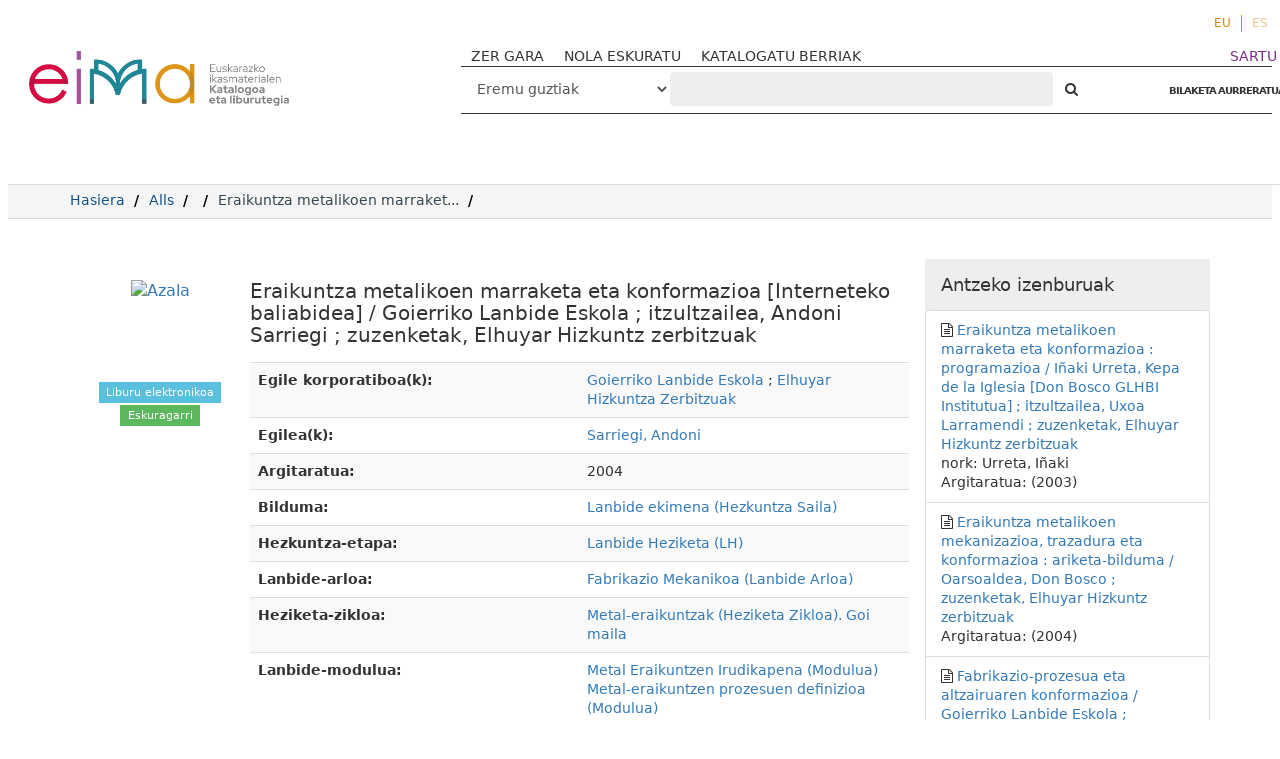

--- FILE ---
content_type: text/html; charset=UTF-8
request_url: https://eimakatalogoa.eus/vufind/Record/2599
body_size: 9041
content:
<!DOCTYPE html><html lang="eu">
  <head>

<!-- Google tag (gtag.js) -->


<!-- Google tag (gtag.js) 
<script async src="https://www.googletagmanager.com/gtag/js?id=G-2X2S59VR6B"></script>
<script>
  window.dataLayer = window.dataLayer || [];
  function gtag(){dataLayer.push(arguments);}
  gtag('js', new Date());

  gtag('config', 'G-2X2S59VR6B');
</script>-->

<!-- Google tag (gtag.js) --> <script async src="https://www.googletagmanager.com/gtag/js?id=G-P544EDL98M"></script> <script> window.dataLayer = window.dataLayer || []; function gtag(){dataLayer.push(arguments);} gtag('js', new Date()); gtag('config', 'G-P544EDL98M'); </script>

    <style media="screen">
    .modal-dialog {
        width: 80% !important;
    }
    .breadcrumb > li + li::before {
        color: #000 !important;
    }
    .searchForm a,
    .searchForm a:hover {
      font-weight: bold;
    }
    .modal-body table tr {
      display: none;
    }
    .modal-body table tr:nth-of-type(4) {
      display: block;
    }
    .searchForm .checkbox input[type="checkbox"] {
    width: auto;
    display: inline-block;
    }
    .modal-body .media-left {
      width: 30%
    }

    .modal-body .media-body {
      width: 70%
    }
    .modal-body img.recordcover {
      height: auto;
      max-height: 100%;
    }
    </style>
        <meta charset="utf-8">
    <meta http-equiv="X-UA-Compatible" content="IE=edge"/>
    <meta name="viewport" content="width=device-width,initial-scale=1.0"/>
    <meta http-equiv="Content-Type" content="text/html; charset=UTF-8">
<meta name="Generator" content="VuFind 4.1">    <title>‌: Eraikuntza metalikoen marraketa eta konformazioa [Interneteko baliabidea]</title>        <!-- RTL styling -->
        <link href="/vufind/themes/sandal/css/compiled.css?_=1623914798" media="all" rel="stylesheet" type="text/css">
<link href="/vufind/themes/bootstrap3/css/print.css?_=1529867890" media="print" rel="stylesheet" type="text/css">
<!--[if lt IE 10]><link href="/vufind/themes/bootstrap3/css/flex-fallback.css?_=1506689756" media="" rel="stylesheet" type="text/css"><![endif]-->
<link href="/vufind/Record/2599/RDF" rel="alternate" type="application/rdf+xml" title="RDF Representation">
<link href="/vufind/themes/root/images/vufind-favicon.ico" rel="shortcut icon" type="image/x-icon">
<link href="/vufind/Search/OpenSearch?method=describe" rel="search" type="application/opensearchdescription+xml" title="Bilatu Liburutegiko Katalogoan">                <!--[if lt IE 10]><script type="text/javascript" src="/vufind/themes/bootstrap3/js/vendor/base64.js?_=1506689756"></script><![endif]-->
<script type="text/javascript" src="/vufind/themes/bootstrap3/js/vendor/jquery.min.js?_=1506689756"></script>
<script type="text/javascript" src="/vufind/themes/bootstrap3/js/vendor/bootstrap.min.js?_=1506689756"></script>
<script type="text/javascript" src="/vufind/themes/bootstrap3/js/vendor/bootstrap-accessibility.min.js?_=1506689756"></script>
<script type="text/javascript" src="/vufind/themes/bootstrap3/js/vendor/validator.min.js?_=1506689756"></script>
<script type="text/javascript" src="/vufind/themes/bootstrap3/js/lib/form-attr-polyfill.js?_=1506689756"></script>
<script type="text/javascript" src="/vufind/themes/bootstrap3/js/lib/autocomplete.js?_=1506689756"></script>
<script type="text/javascript" src="/vufind/themes/bootstrap3/js/common.js?_=1700059184"></script>
<script type="text/javascript" src="/vufind/themes/bootstrap3/js/lightbox.js?_=1549882653"></script>
<script type="text/javascript" src="/vufind/themes/bootstrap3/js/record.js?_=1506689756"></script>
<script type="text/javascript" src="/vufind/themes/bootstrap3/js/check_save_statuses.js?_=1506689756"></script>
<script type="text/javascript">
    //<!--
    var userIsLoggedIn = false;
    //-->
</script>
<script type="text/javascript">
    //<!--
    VuFind.path = '/vufind';
VuFind.defaultSearchBackend = 'Solr';
VuFind.addTranslations({"add_tag_success": "Etiketak gordeak","bulk_email_success": "Itemak bidali dira.","bulk_noitems_advice": "Ez duzu ezer  aukeratu.","bulk_save_success": "Itema(k) gorde d(it)uzu","close": "Itxi","collection_empty": "Inongo item-ik ez dago ikusteko.","error_occurred": "Errore bat gertatu da:","go_to_list": "Joan zerrendara","libphonenumber_invalid": "Telefono zenbakia ez da zuzena","libphonenumber_invalidcountry": "Herriko aurrezenbakia ez da zuzena","libphonenumber_invalidregion": "Herrialdeko aurrezenbakia ez da zuzena:","libphonenumber_notanumber": "The string supplied did not seem to be a phone number","libphonenumber_toolong": "Sartutako testu katea luzegia da telefono zenbakia izateko","libphonenumber_tooshort": "Sartutako testu katea motzegia da telefono zenbakia izateko","libphonenumber_tooshortidd": "Telefono zenbakia motzegia da IDD-en atzean","loading": "Lanean","more": "Gehiago","number_thousands_separator": ".","sms_success": "Mezua bidalia.","Phone number invalid": "Telefono zenbakia ez da zuzena","Invalid country calling code": "Herriko aurrezenbakia ez da zuzena","Invalid region code": "Herrialdeko aurrezenbakia ez da zuzena:","The string supplied did not seem to be a phone number": "The string supplied did not seem to be a phone number","The string supplied is too long to be a phone number": "Sartutako testu katea luzegia da telefono zenbakia izateko","The string supplied is too short to be a phone number": "Sartutako testu katea motzegia da telefono zenbakia izateko","Phone number too short after IDD": "Telefono zenbakia motzegia da IDD-en atzean"});
    //-->
</script>  </head>
  <body class="template-dir-record template-name-view  ">
    
    <header class="header-nav-wrapper hidden-print">

            <a class="sr-only" href="#content">Joan edukira</a>
        <ul class="language-selector">
    <li>
      <form method="post" name="langForm" id="langForm">
        <input type="hidden" name="mylang"/>
      </form>
                  <a href="#"  class="active" onClick="document.langForm.mylang.value='eu';document.langForm.submit()">EU</a>
                  <a href="#"  onClick="document.langForm.mylang.value='es';document.langForm.submit()">ES</a>
            </li>
  </ul>
  <div class="banner container navbar">
  <div class="navbar-header">
    <button type="button" class="navbar-toggle" data-toggle="collapse" data-target="#header-collapse">
      <span class="sr-only">Toggle navigation</span>
      <i class="fa fa-bars" aria-hidden="true"></i>
    </button>
    <a class="navbar-brand lang-eu" href="/vufind/">VuFind</a>
   <!-- <a href="#" onclick="$('#home_message').modal()" class="warning-link">abisua</a>-->
    <div class="visible-xs">
        <form id="searchForm" class="searchForm navbar-form navbar-left flip " method="get" action="/vufind/Search/Results" name="searchForm" autocomplete="off">
             
        <select id="searchForm_type" class="searchForm_type form-control select-type" name="type" >
                    <option value="AllFields" >
                                Eremu guztiak            </option>
                    <option value="Title" >
                                Izenburua            </option>
                    <option value="Series" >
                                Bilduma            </option>
                    <option value="Author" >
                                Egilea            </option>
                    <option value="Subject" >
                                Gaia            </option>
                    <option value="genre" >
                                Generoa / Forma            </option>
                    <option value="ISN" >
                                ISBN/ISSN            </option>
                    <option value="690" >
                                Hezkuntza-etapa            </option>
                    <option value="691" >
                                Ikasgaia            </option>
                    <option value="692" >
                                Lanbide-arloa            </option>
                    <option value="693" >
                                Heziketa-zikloa            </option>
                    <option value="694" >
                                Lanbide-modulua            </option>
                    <option value="952o" >
                                Signatura-topografikoa            </option>
                    <option value="publisher" >
                                Argitaratzailea            </option>
                    </select>
            <input id="searchForm_lookfor" class="searchForm_lookfor form-control search-query autocomplete searcher:Solr" type="text" name="lookfor" value="" placeholder="‌" />
     
     
      <button type="submit" class="btn btn-no-border"><i class="fa fa-search" aria-hidden="true"></i></button> <!-- Bilatu -->
          <a href="/vufind/Search/Advanced" class="btn btn-link" rel="nofollow">BILAKETA AURRERATUA</a>
        
                      </form>
    </div>
  </div>
      <div class="collapse navbar-collapse" id="header-collapse">
      <nav class="custom-responsive-nav">
                  <ul class="nav navbar-nav navbar-left">
  <li>
    <a href="/vufind/?page=homepage">ZER GARA</a>
  </li>
<li>
    <a href="/vufind/?page=help">NOLA ESKURATU</a>
  </li>

  <li>
    <a href="/vufind/Search/NewItem?range=7&submit=Buscar&sort=year">KATALOGATU BERRIAK</a>
  </li>
<!--
  <li>
    <a href="https://landing.mailerlite.com/webforms/landing/i7n5p0" target="_blank"><img src="/vufind/themes/bootstrap3/images/icons/newsletter_icon-icons.com_49286.png" alt="">buletina</a>
  </li>-->
</ul>
                <ul role="navigation" class="nav navbar-nav navbar-right flip">
                    
          
              <li class="logoutOptions hidden">
                <a href="/vufind/MyResearch/Home?redirect=0"><i class="fa fa-home" aria-hidden="true"></i> Kontua</a>
              </li>

            

            <li class="logoutOptions hidden">
              <a href="/vufind/MyResearch/Logout" class="logout"><i class="fa fa-sign-out" aria-hidden="true"></i> Irten</a>
            </li>
            <li id="loginOptions">
                                            <a style="color:#7d2c89" href="/vufind/?page=register"> SARTU</a>
                          </li>
          
                    </ul>

        <!-- <nav class="nav searchbox hidden-print"> -->
        <div class="hidden-xs">
            <form id="searchForm" class="searchForm navbar-form navbar-left flip " method="get" action="/vufind/Search/Results" name="searchForm" autocomplete="off">
             
        <select id="searchForm_type" class="searchForm_type form-control select-type" name="type" >
                    <option value="AllFields" >
                                Eremu guztiak            </option>
                    <option value="Title" >
                                Izenburua            </option>
                    <option value="Series" >
                                Bilduma            </option>
                    <option value="Author" >
                                Egilea            </option>
                    <option value="Subject" >
                                Gaia            </option>
                    <option value="genre" >
                                Generoa / Forma            </option>
                    <option value="ISN" >
                                ISBN/ISSN            </option>
                    <option value="690" >
                                Hezkuntza-etapa            </option>
                    <option value="691" >
                                Ikasgaia            </option>
                    <option value="692" >
                                Lanbide-arloa            </option>
                    <option value="693" >
                                Heziketa-zikloa            </option>
                    <option value="694" >
                                Lanbide-modulua            </option>
                    <option value="952o" >
                                Signatura-topografikoa            </option>
                    <option value="publisher" >
                                Argitaratzailea            </option>
                    </select>
            <input id="searchForm_lookfor" class="searchForm_lookfor form-control search-query autocomplete searcher:Solr" type="text" name="lookfor" value="" placeholder="‌" />
     
     
      <button type="submit" class="btn btn-no-border"><i class="fa fa-search" aria-hidden="true"></i></button> <!-- Bilatu -->
          <a href="/vufind/Search/Advanced" class="btn btn-link" rel="nofollow">BILAKETA AURRERATUA</a>
        
                      </form>
        </div>
        <!-- </nav> -->
      </nav>
    </div>
  </div>

  <!-- <div class="search container navbar">
    <nav class="nav searchbox hidden-print">
          </nav>
  </div> -->
      <!-- <span class="red"></span><span class="green"></span><span class="yellow"></span> -->

    </header>
    <nav class="breadcrumbs">

      <div class="container">
        
        <ul class="breadcrumb hidden-print">
          <li class=""><a href="/vufind/">Hasiera</a></li>
          <li class=""><a href="/vufind/Search/Results?type=AllFields&limit=20&sort=year">Alls</a></li>
                          <li><li class="active"><a href="/vufind/Record/2599">Eraikuntza metalikoen marraket...</a></li> <li class="active">‌</li>                      </ul>
              </div>
    </nav>
    <div role="main" class="main">
      <div id="content" class="container">
        


<div class="record sourceSolr">
  <div class="mainbody left">
    <input type="hidden" value="2599" class="hiddenId" />
    <input type="hidden" value="Solr" class="hiddenSource" />
        <div class="media" vocab="http://schema.org/" resource="#record" typeof="Book Product">
  

      <div class="media-left large img-col">
                      <a href="&#x2F;vufind&#x2F;Cover&#x2F;Show&#x3F;author&#x3D;&amp;callnumber&#x3D;&amp;size&#x3D;large&amp;title&#x3D;Eraikuntza&#x2B;metalikoen&#x2B;marraketa&#x2B;eta&#x2B;konformazioa&#x2B;&#x25;2F&#x2B;Goierriko&#x2B;Lanbide&#x2B;Eskola&#x2B;&#x25;3B&#x2B;itzultzailea&#x25;2C&#x2B;Andoni&#x2B;Sarriegi&#x2B;&#x25;3B&#x2B;zuzenketak&#x25;2C&#x2B;Elhuyar&#x2B;Hizkuntz&#x2B;zerbitzuak&amp;recordid&#x3D;2599&amp;source&#x3D;Solr">  <img alt="Azala" data-linkpreview="true" class="recordcover" src="https://eima.vufind.es/cgi-bin/koha/opac-image.pl?biblionumber=2599"/>
  </a>      
            
                  <div id="description" class="result-formats">
          <span class="format ebook">Liburu elektronikoa</span>

                        <!-- RRRRR -->
      <!-- Array
(
    [0] => Array
        (
            [id] => 2599
            [availability] => 1
            [item_id] => 4444
            [material] => Lanbide Heziketa
            [status] => Available
            [location] => Eima Katalogoa
            [videos] => 
            [item_notes] => 
            [notes] => 
            [reserve] => N
            [callnumber] => INTERNETEKO BALIABIDEA
            [duedate] => 01/19/2026
            [barcode] => 1004944
            [number] => LBH
            [requests_placed] => 0
            [frameworkcode] => 
            [link] => Array
                (
                    [action] => Hold
                    [record] => 2599
                    [source] => Solr
                    [query] => id=2599&item_id=4444&hashKey=37299a7dd5539da78b9cece3cca95461
                    [anchor] => #tabnav
                )

            [linkLightbox] => 1
        )

)
 -->
                    <span style="color:white;padding: 0.25em 0.65em;font-size: 11px;display:inline-block" class="result-formats label-success">
          Eskuragarri         </span>
                    </div>

    </div>
  
  <div class="media-body">

    <h3 property="name">Eraikuntza metalikoen marraketa eta konformazioa [Interneteko baliabidea] / Goierriko Lanbide Eskola ; itzultzailea, Andoni Sarriegi ; zuzenketak, Elhuyar Hizkuntz zerbitzuak</h3>

        
                <div class="savedLists">
        <strong>Zerrenda:</strong>
      </div>
    
        

    
      <table class="table table-striped" aria-label="Xehetasun bibliografikoak">
                  


                      <tr>
                                  <th>
                  Egile korporatiboa(k):
                  </th><td>
                
                <span class="author-data" property="creator">
      <a href="/vufind/Author/Home?author=Goierriko+Lanbide+Eskola">
        Goierriko Lanbide Eskola</a></span> ; <span class="author-data" property="creator">
      <a href="/vufind/Author/Home?author=Elhuyar+Hizkuntza+Zerbitzuak">
        Elhuyar Hizkuntza Zerbitzuak</a></span>            </td>
          </tr>
                                      


                      <tr>
                                  <th>
                  Egilea(k):
                  </th><td>
                
                <span class="author-data" property="contributor">
      <a href="/vufind/Author/Home?author=Sarriegi%2C+Andoni">
        Sarriegi, Andoni</a></span>            </td>
          </tr>
                                      


                                      


                      <tr>
                                  <th>
                  Argitaratua:
                  </th><td>
                
                <span property="publisher" typeof="Organization">
      </span>
      <span property="publicationDate">2004</span>
    <br/>            </td>
          </tr>
                                      


                      <tr>
                                  <th>
                  Bilduma:
                  </th><td>
                
                <a href="/vufind/Search/Results?lookfor=%22Lanbide+ekimena+%28Hezkuntza+Saila%29%22&amp;type=Series
">Lanbide ekimena (Hezkuntza Saila)</a>
            <br/>            </td>
          </tr>
                                      


                      <tr>
                                  <th>
                  Hezkuntza-etapa:
                  </th><td>
                
                <a href="/vufind/Search/Results?lookfor=%22Lanbide+Heziketa+%28LH%29%22&amp;type=690
">Lanbide Heziketa (LH)</a><br/>            </td>
          </tr>
                                      


                      <tr>
                                  <th>
                  Lanbide-arloa:
                  </th><td>
                
                <a href="/vufind/Search/Results?lookfor=%22Fabrikazio+Mekanikoa+%28Lanbide+Arloa%29%22&amp;type=692
">Fabrikazio Mekanikoa (Lanbide Arloa)</a><br/>            </td>
          </tr>
                                      


                      <tr>
                                  <th>
                  Heziketa-zikloa:
                  </th><td>
                
                <a href="/vufind/Search/Results?lookfor=%22Metal-eraikuntzak+%28Heziketa+Zikloa%29.+Goi+maila%22&amp;type=693
">Metal-eraikuntzak (Heziketa Zikloa). Goi maila</a><br/>            </td>
          </tr>
                                      


                      <tr>
                                  <th>
                  Lanbide-modulua:
                  </th><td>
                
                <a href="/vufind/Search/Results?lookfor=%22Metal+Eraikuntzen+Irudikapena+%28Modulua%29%22&amp;type=694
">Metal Eraikuntzen Irudikapena (Modulua)</a><br/>
          <a href="/vufind/Search/Results?lookfor=%22Metal-eraikuntzen+prozesuen+definizioa+%28Modulua%29%22&amp;type=694
">Metal-eraikuntzen prozesuen definizioa (Modulua)</a><br/>            </td>
          </tr>
                                      


                                  <tr>
                <th>
                  Generoa / Forma:                 </th>
                <td>
                                        <a title="Curriculumeko&#x20;baliabideak" href="/vufind/Search/Results?lookfor=%22Curriculumeko+baliabideak%22&amp;type=Genre
" rel="nofollow">
                        Curriculumeko baliabideak                      </a>
                    <br />
                                          <a title="Baliabide&#x20;digitalak" href="/vufind/Search/Results?lookfor=%22Baliabide+digitalak%22&amp;type=Genre
" rel="nofollow">
                        Baliabide digitalak                      </a>
                    <br />
                                    </td>
              </tr>                            


                      <tr>
                                  <th>
                  Loturak:
                  </th><td>
                
                <a href="http&#x3A;&#x2F;&#x2F;jakinbai.eus&#x2F;edukiak&#x2F;Marraketa_Konformazioa" class="fulltext" target="new"><i class="fa fa-external-link" aria-hidden="true"></i> Joan material honetara</a><br/>            </td>
          </tr>
                            
  


      </table>
          </div>
</div>

<script type="text/javascript">
/* Remove video link */
(function(){
  var TEST_STRING = 'EZIN DAITEKE DESKARGATU'
  var $record = $('.record')
  var $table = $record.find('.table.table-striped').first()
  var $resources = $table.find('a[target="new"]')

  $resources.each(function(key, item) {
    if(item.innerHTML.includes(TEST_STRING)) {
        if (window.location.href.includes('#') && !window.location.href.includes('Description#holdings')) $(item).remove()
    }
  })
}())


  (function(){
    var TEST_STRINGS = ['EZIN DAITEKE DESKARGATU', 'Acceso restringido'];
    var $record = $('.record');
    var $table = $record.find('.table.table-striped').first();
    var $resources = $table.find('a[target="new"]');

    $resources.each(function(key, item) {
      TEST_STRINGS.forEach(function(testString) {
        if(item.innerHTML.includes(testString)) {
          $(item).addClass('restricted-access');
        }
      });
    });
  }());


$(function(){
  var $image = $('.recordcover')
  var $twitter = $('<meta property="og:image" content="'+$image.attr('src')+'" />')
  var $facebook = $('<meta name="twitter:image" content="'+$image.attr('src')+'" />')

  $("head").append($twitter).append($facebook)
})


</script>
<style media="screen">
.record .format::after {
  content: " ";
}

/* Oculta los enlaces con clase 'restricted-access' */
a.restricted-access {
    display: none;
}

/* Oculta los elementos <br> que siguen inmediatamente a los enlaces ocultos */
a.restricted-access + br {
    display: none;
}


.book {
    display: inline-block;
    padding: 0.25em 0.65em;
    font-size: 11px;
    background-color: #5bc0de;
    color: #fff;
}
.format {
    display: inline-block;
    padding: 0.25em 0.65em;
    font-size: 11px;
    background-color: #5bc0de;
    color: #fff;
}
</style>


          <a name="tabnav"></a>
      <div class="record-tabs">
        <ul class="nav nav-tabs">
<ul class="record-nav nav nav-pills hidden-print">
      <li><a class="cite-record" data-lightbox href="/vufind/Record/2599/Cite" rel="nofollow"><i class="fa fa-asterisk" aria-hidden="true"></i> Erreferentzia bihurtu</a></li>
      <li><a class="mail-record" data-lightbox href="/vufind/Record/2599/Email" rel="nofollow"><i class="fa fa-envelope" aria-hidden="true"></i> Bidali</a></li>

        <li class="dropdown">
      <a class="export-toggle dropdown-toggle" data-toggle="dropdown" href="/vufind/Record/2599/Export" rel="nofollow"><i class="fa fa-list-alt" aria-hidden="true"></i> Esportatu erregistroa</a>
      <ul class="dropdown-menu" role="menu">
                  <li><a target="RefWorksMain" href="/vufind/Record/2599/Export?style=RefWorks" rel="nofollow">Nora  RefWorks</a></li>
                  <li><a target="EndNoteWebMain" href="/vufind/Record/2599/Export?style=EndNoteWeb" rel="nofollow">Nora  EndNoteWeb</a></li>
                  <li><a href="/vufind/Record/2599/Export?style=EndNote" rel="nofollow">Nora  EndNote</a></li>
                  <li><a href="/vufind/Record/2599/Export?style=MARC" rel="nofollow">Nora  MARC</a></li>
                  <li><a href="/vufind/Record/2599/Export?style=BibTeX" rel="nofollow">Nora  BibTeX</a></li>
                  <li><a href="/vufind/Record/2599/Export?style=RIS" rel="nofollow">Nora  RIS</a></li>
              </ul>
    </li>
  
      <li>
              <a class="save-record" data-lightbox href="/vufind/Record/2599/Save" rel="nofollow"><i class="fa fa-star" aria-hidden="true"></i> Eraman zerrenda batera</a>
          </li>
      <li>
    <a href="https://www.facebook.com/sharer/sharer.php?u=http://eimakatalogoa.eus/vufind/Record/2599&t=Eraikuntza metalikoen marraketa eta konformazioa [Interneteko baliabidea]" onclick="javascript:window.open(this.href, '', 'menubar=no,toolbar=no,resizable=yes,scrollbars=yes,height=300,width=600');return false;" target="_blank">
      <i class="fa fa-facebook" aria-hidden="true"></i> Facebook
    </a>
  </li>
  <li>
    <a href="https://twitter.com/share?url=http://eimakatalogoa.eus/vufind/Record/2599&text=Eraikuntza metalikoen marraketa eta konformazioa [Interneteko baliabidea]" onclick="javascript:window.open(this.href, '', 'menubar=no,toolbar=no,resizable=yes,scrollbars=yes,height=300,width=600');return false;" target="_blank">
    <i class="fa fa-twitter" aria-hidden="true"></i> Twitter
    </a>
  </li>
</ul>                      
            <li class="active initiallyActive">
                              <a class="holdings" href="/vufind/Record/2599/Holdings#tabnav">‌</a>
                          </li>
                      
            <li>
                              <a class="description" href="/vufind/Record/2599/Description#tabnav">Deskribapena</a>
                          </li>
                      
            <li class="hidden noajax">
                              <a class="preview" href="/vufind/Record/2599/Preview#tabnav">Aurrebista</a>
                          </li>
                      
            <li>
                              <a class="similar" href="/vufind/Record/2599/Similar#tabnav">Antzeko izenburuak</a>
                          </li>
                      
            <li>
                          </li>
                  </ul>

        <div class="tab-content" style="text-align:left">
                      <div class="tab-pane active holdings-tab">
              



 <!-- <h3>Internet</h3>-->
    <!-- Styles -->
    <link rel="stylesheet" href="/vufind/themes/bootstrap3/js/vendor/plyr/plyr.css">
                    
<!--
<h3>
        Eima Katalogoa  </h3> -->

  <section class="video">        <!-- video as notes -->

      
      </section>    <!-- Plyr core script -->
    <script src="/vufind/themes/bootstrap3/js/vendor/plyr/plyr.js"></script>

    <!-- Docs script -->
    <script src="/vufind/themes/bootstrap3/js/vendor/plyr/demo.js"></script>

<table class="table table-striped" aria-label="Aleari buruzko argibideak Eima Katalogoa">
    <tr>
    <td>Material-mota</td>

    <td> Kokapen-kodea </td>
    <td>
      Egoera      <!--
                        INTERNETEKO BALIABIDEA                <br />
            -->
    </td>

    <td>Barra-kodea</td>

  </tr>
    <!-- </table> -->

      
      <tr vocab="http://schema.org/" typeof="Offer">
        <!-- ["callnumber"] -->
        
        <td>
          Lanbide Heziketa
          <!--  -->
        </td>
        <td>
          INTERNETEKO BALIABIDEA
          <!-- Material-mota LBH -->
        </td>
        <td>

                                                                
                      <meta property="seller" content="Eima&#x20;Katalogoa" />
                                <meta property="serialNumber" content="1004944" />
                                <meta property="sku" content="INTERNETEKO&#x20;BALIABIDEA" />
                                <link property="businessFunction" href="http://purl.org/goodrelations/v1#LeaseOut" />
            <link property="itemOffered" href="#record" />
        </td>

        <td>1004944</td>

      </tr>
        </table>


<script src="http://ressio.github.io/lazy-load-xt/dist/jquery.lazyloadxt.extra.js"></script>

<script src="https://api.github.com/repos/ressio/lazy-load-xt?callback=callback"></script>
<script src="https://api.github.com/repos/ressio/lazy-load-xt?callback=callback"></script>
<!-- Plyr core script -->
<script src="/vufind/themes/bootstrap3/js/vendor/plyr/plyr.js"></script>

<!-- Docs script -->
<script src="/vufind/themes/bootstrap3/js/vendor/plyr/demo.js"></script>

<script type="text/javascript">
  var $lang = $("html").attr("lang")
    if ($lang === "es")
      $('.holdings').empty().append("Información sobre los ejemplares")
    else
      $('.holdings').empty().append("Aleei buruzko informazioa")
</script>
            </div>
                  </div>
      </div>
    
    <span class="Z3988" title="url_ver&#x3D;Z39.88-2004&amp;ctx_ver&#x3D;Z39.88-2004&amp;ctx_enc&#x3D;info&#x25;3Aofi&#x25;2Fenc&#x25;3AUTF-8&amp;rfr_id&#x3D;info&#x25;3Asid&#x25;2Fvufind.svn.sourceforge.net&#x25;3Agenerator&amp;rft.title&#x3D;Eraikuntza&#x2B;metalikoen&#x2B;marraketa&#x2B;eta&#x2B;konformazioa&#x2B;&#x25;2F&#x2B;Goierriko&#x2B;Lanbide&#x2B;Eskola&#x2B;&#x25;3B&#x2B;itzultzailea&#x25;2C&#x2B;Andoni&#x2B;Sarriegi&#x2B;&#x25;3B&#x2B;zuzenketak&#x25;2C&#x2B;Elhuyar&#x2B;Hizkuntz&#x2B;zerbitzuak&amp;rft.date&#x3D;2004&amp;rft_val_fmt&#x3D;info&#x25;3Aofi&#x25;2Ffmt&#x25;3Akev&#x25;3Amtx&#x25;3Adc&amp;rft.creator&#x3D;&amp;rft.format&#x3D;eBook"></span>  </div>

  <div class="sidebar right hidden-print">
          <h4>Antzeko izenburuak</h4>
  <ul class="list-group">
          <li class="list-group-item">
                <i class="fa fa-x fa-ebook" title="eBook"></i>
        <a href="/vufind/Record/2600">
          Eraikuntza metalikoen marraketa eta konformazioa : programazioa / Iñaki Urreta, Kepa de la Iglesia [Don Bosco GLHBI Institutua] ; itzultzailea, Uxoa Larramendi ; zuzenketak, Elhuyar Hizkuntz zerbitzuak        </a>
                  <br/>nork: Urreta, Iñaki                          <br/>Argitaratua: (2003)
              </li>
          <li class="list-group-item">
                <i class="fa fa-x fa-ebook" title="eBook"></i>
        <a href="/vufind/Record/2277">
          Eraikuntza metalikoen mekanizazioa, trazadura eta konformazioa : ariketa-bilduma / Oarsoaldea, Don Bosco ; zuzenketak, Elhuyar Hizkuntz zerbitzuak        </a>
                          <br/>Argitaratua: (2004)
              </li>
          <li class="list-group-item">
                <i class="fa fa-x fa-ebook" title="eBook"></i>
        <a href="/vufind/Record/2287">
          Fabrikazio-prozesua eta altzairuaren konformazioa / Goierriko Lanbide Eskola ; itzultzailea, Andoni Sarriegi ; zuzenketak, Elhuyar Hizkuntz zerbitzuak        </a>
                          <br/>Argitaratua: (2004)
              </li>
          <li class="list-group-item">
                <i class="fa fa-x fa-ebook" title="eBook"></i>
        <a href="/vufind/Record/2601">
          Metal eraikuntzen marraketa eta konformazioa / Oarsoaldea, Don Bosco GIHB Institutua ; zuzenketak, Elhuyar Hizkuntz zerbitzuak        </a>
                          <br/>Argitaratua: (2005)
              </li>
          <li class="list-group-item">
                <i class="fa fa-x fa-ebook" title="eBook"></i>
        <a href="/vufind/Record/2275">
          Eraikuntza metalikoen irudikapena / (IMH Makina Erramintaren Institutua. Elgoibar) ... [et al.] ; itzultzailea, Mari Karmen Etxabe ;  zuzenketak, Elhuyar Hizkuntz zerbitzuak        </a>
                      </li>
      </ul>
      </div>



</div>
<script type="text/javascript">
    //<!--
    $(document).ready(recordDocReady);
    //-->
</script>      </div>
    </div>
    <footer class="hidden-print">
  <div class="footer-wrapper">
  <div class="brand">


  <div class="first-col">
    <img src="/vufind/themes/sandal/images/footer-e.svg" alt="">

  </div>
  <div class="second-col">
    <ul>
      <li><a href="/vufind/Search/History">Bilaketaren historia</a></li>
      <li><a href="/vufind/Search/Advanced">Bilaketa aurreratua</a></li>
    </ul>
    <img src="/vufind/themes/sandal/images/logo-gobierno-vasco.svg" alt="">
  </div>
  <div class="third-col">
      <img src="/vufind/themes/sandal/images/footer-logo.svg" alt="">
      <p>Tel. 943 202748</p><p>eimakatalogoa@hezkuntza.net</p>
  </div>
  <div class="last-col">
    <a href="/vufind/?page=contact">
      <p>Otaola hiribidea, 29</p>
      <p>Eibarko Hezkuntza Esparrua</p>
      <p>Jaizkibel eraikina, 2. solairua</p>
      <p>20600 Eibar</p>
    </a>
  </div>
</div>
</div>

  <div class="poweredby">
      </div>

  <div id="footerModal" class="modal fade hidden-print" tabindex="-1" role="dialog" aria-labelledby="modalTitle" aria-hidden="true">
    <div class="modal-dialog">
      <div class="modal-content">
        <button style="padding: 2rem;cursor: pointer;z-index: 4;position: absolute;right: 0;top: 0;" type="button" class="close" data-dismiss="modal" aria-hidden="true">&times;</button>
        <div class="modal-body" style="padding: 4rem">Lanean...</div>
      </div>
    </div>
  </div>

</footer>
<script>
$( document ).ready(function() {

  $('.holdings-tab').each(function(key, item){
    var text = item.innerHTML
    var isFlash = text.toLowerCase().indexOf('flash')
    if (isFlash > 0) {

    }
  })

  $('.media-body a.fulltext, .holdings-tab a').each(function(key, item){
   var text = item.innerHTML
   var isFlash = text.toLowerCase().indexOf('flash')
   if (isFlash > 0) {

     var $video = $('.video')
     $video.hide()

     $(item).on('click', function(evt){
        evt.preventDefault()
        var message = 'Baliabide hau exekutatzeko Adobe Flash Player behar da, baina 2021. urtetik aurrera teknologia hau ez dago erabilgarri. Dena den, "Deskargatu webgunea" estekan klik eginez, baliabide osoa deskarga dezakezu zure ordenagailuan eta formatu-aldaketak eginez gero, exekutatzeko aukera egon daiteke. Bestalde, zehazten diren Creative Commons lizentziako baldintza berberak errespetatu behar dituzu: aitortu, berdin partekatu eta erabilera ez komertziala eman.'
        $('#footerModal .modal-body').empty().append(message)
        $('#footerModal').modal()
     })

   }
 })

})
</script>
    <!-- MODAL IN CASE WE NEED ONE -->
    <div id="modal" class="modal fade hidden-print" tabindex="-1" role="dialog" aria-labelledby="modalTitle" aria-hidden="true">
      <div class="modal-dialog">
        <div class="modal-content">
          <button type="button" class="close" data-dismiss="modal" aria-hidden="true">&times;</button>
          <div class="modal-body">Lanean...</div>
        </div>
      </div>
    </div>
    <div class="offcanvas-toggle" data-toggle="offcanvas"><i class="fa" title="Ireki albokobarra"></i></div>
    <div class="offcanvas-overlay" data-toggle="offcanvas"></div>
            
    <script type="text/javascript">
      if (document.querySelector('.img-col')) document.querySelector('.img-col').children[0].setAttribute('href', '')
      $(function(){
        $('.mainbody').find('.img-col').on('click', function(e){
          e.preventDefault()
          var $media = $('.media').clone()
          var $img = $media.find('img')
          var src = $img.attr('src')
          var repl = $img.attr('src')
          $img.attr('src', repl);
          $img.parent().css({'width':'250px'});
          $img.css({'width':'250px'});
          $img.parent('a').removeAttr('href')
          // /cgi-bin/koha/opac-image.pl?&biblionumber=13085
          $('.modal-body').empty().append($media)
          $('#modal').modal()
        })
      })
      $(function(){
        var $sidebar = $(".sidebar.right");
        var url = window.location;
        var search = url.search;

        var searchParams = new URLSearchParams(search);

        var type = searchParams.get("type");
        var filter = searchParams.get("filter[]") === 'genre_facet:"IRALEren materialak"';

        /* must be exactly? genre_facet%3A"IRALEren+materialak" */
        if (!filter) {
          var $collection = $('#side-panel-930_str_mv')

          if($collection) {
            $collection.hide()
          }
        }

      })
    </script>
  </body>
</html>


--- FILE ---
content_type: application/javascript; charset=utf-8
request_url: https://api.github.com/repos/ressio/lazy-load-xt?callback=callback
body_size: 1752
content:
/**/callback({"meta": {
  "Cache-Control": "public, max-age=60, s-maxage=60",
  "Vary": "Accept",
  "ETag": "\"5492cae6d8c9717515e77e4214db9e3addae012ff2c2ce8ed9a6f3e6ac4271d2\"",
  "Last-Modified": "Fri, 16 Jan 2026 14:18:23 GMT",
  "Content-Type": "application/javascript; charset=utf-8",
  "X-GitHub-Media-Type": "github.v3; format=json",
  "status": 200,
  "X-RateLimit-Limit": "60",
  "X-RateLimit-Remaining": "58",
  "X-RateLimit-Reset": "1768793576",
  "X-RateLimit-Used": "2",
  "X-RateLimit-Resource": "core"
}, "data": {
  "id": 14899686,
  "node_id": "MDEwOlJlcG9zaXRvcnkxNDg5OTY4Ng==",
  "name": "lazy-load-xt",
  "full_name": "ressio/lazy-load-xt",
  "private": false,
  "owner": {
    "login": "ressio",
    "id": 6097122,
    "node_id": "MDQ6VXNlcjYwOTcxMjI=",
    "avatar_url": "https://avatars.githubusercontent.com/u/6097122?v=4",
    "gravatar_id": "",
    "url": "https://api.github.com/users/ressio",
    "html_url": "https://github.com/ressio",
    "followers_url": "https://api.github.com/users/ressio/followers",
    "following_url": "https://api.github.com/users/ressio/following{/other_user}",
    "gists_url": "https://api.github.com/users/ressio/gists{/gist_id}",
    "starred_url": "https://api.github.com/users/ressio/starred{/owner}{/repo}",
    "subscriptions_url": "https://api.github.com/users/ressio/subscriptions",
    "organizations_url": "https://api.github.com/users/ressio/orgs",
    "repos_url": "https://api.github.com/users/ressio/repos",
    "events_url": "https://api.github.com/users/ressio/events{/privacy}",
    "received_events_url": "https://api.github.com/users/ressio/received_events",
    "type": "User",
    "user_view_type": "public",
    "site_admin": false
  },
  "html_url": "https://github.com/ressio/lazy-load-xt",
  "description": "Lazy load XT is a jQuery plugin for images, videos and other media",
  "fork": false,
  "url": "https://api.github.com/repos/ressio/lazy-load-xt",
  "forks_url": "https://api.github.com/repos/ressio/lazy-load-xt/forks",
  "keys_url": "https://api.github.com/repos/ressio/lazy-load-xt/keys{/key_id}",
  "collaborators_url": "https://api.github.com/repos/ressio/lazy-load-xt/collaborators{/collaborator}",
  "teams_url": "https://api.github.com/repos/ressio/lazy-load-xt/teams",
  "hooks_url": "https://api.github.com/repos/ressio/lazy-load-xt/hooks",
  "issue_events_url": "https://api.github.com/repos/ressio/lazy-load-xt/issues/events{/number}",
  "events_url": "https://api.github.com/repos/ressio/lazy-load-xt/events",
  "assignees_url": "https://api.github.com/repos/ressio/lazy-load-xt/assignees{/user}",
  "branches_url": "https://api.github.com/repos/ressio/lazy-load-xt/branches{/branch}",
  "tags_url": "https://api.github.com/repos/ressio/lazy-load-xt/tags",
  "blobs_url": "https://api.github.com/repos/ressio/lazy-load-xt/git/blobs{/sha}",
  "git_tags_url": "https://api.github.com/repos/ressio/lazy-load-xt/git/tags{/sha}",
  "git_refs_url": "https://api.github.com/repos/ressio/lazy-load-xt/git/refs{/sha}",
  "trees_url": "https://api.github.com/repos/ressio/lazy-load-xt/git/trees{/sha}",
  "statuses_url": "https://api.github.com/repos/ressio/lazy-load-xt/statuses/{sha}",
  "languages_url": "https://api.github.com/repos/ressio/lazy-load-xt/languages",
  "stargazers_url": "https://api.github.com/repos/ressio/lazy-load-xt/stargazers",
  "contributors_url": "https://api.github.com/repos/ressio/lazy-load-xt/contributors",
  "subscribers_url": "https://api.github.com/repos/ressio/lazy-load-xt/subscribers",
  "subscription_url": "https://api.github.com/repos/ressio/lazy-load-xt/subscription",
  "commits_url": "https://api.github.com/repos/ressio/lazy-load-xt/commits{/sha}",
  "git_commits_url": "https://api.github.com/repos/ressio/lazy-load-xt/git/commits{/sha}",
  "comments_url": "https://api.github.com/repos/ressio/lazy-load-xt/comments{/number}",
  "issue_comment_url": "https://api.github.com/repos/ressio/lazy-load-xt/issues/comments{/number}",
  "contents_url": "https://api.github.com/repos/ressio/lazy-load-xt/contents/{+path}",
  "compare_url": "https://api.github.com/repos/ressio/lazy-load-xt/compare/{base}...{head}",
  "merges_url": "https://api.github.com/repos/ressio/lazy-load-xt/merges",
  "archive_url": "https://api.github.com/repos/ressio/lazy-load-xt/{archive_format}{/ref}",
  "downloads_url": "https://api.github.com/repos/ressio/lazy-load-xt/downloads",
  "issues_url": "https://api.github.com/repos/ressio/lazy-load-xt/issues{/number}",
  "pulls_url": "https://api.github.com/repos/ressio/lazy-load-xt/pulls{/number}",
  "milestones_url": "https://api.github.com/repos/ressio/lazy-load-xt/milestones{/number}",
  "notifications_url": "https://api.github.com/repos/ressio/lazy-load-xt/notifications{?since,all,participating}",
  "labels_url": "https://api.github.com/repos/ressio/lazy-load-xt/labels{/name}",
  "releases_url": "https://api.github.com/repos/ressio/lazy-load-xt/releases{/id}",
  "deployments_url": "https://api.github.com/repos/ressio/lazy-load-xt/deployments",
  "created_at": "2013-12-03T16:46:48Z",
  "updated_at": "2026-01-16T14:18:23Z",
  "pushed_at": "2021-12-10T10:17:49Z",
  "git_url": "git://github.com/ressio/lazy-load-xt.git",
  "ssh_url": "git@github.com:ressio/lazy-load-xt.git",
  "clone_url": "https://github.com/ressio/lazy-load-xt.git",
  "svn_url": "https://github.com/ressio/lazy-load-xt",
  "homepage": "http://ress.io/lazy-load-xt-jquery/",
  "size": 854,
  "stargazers_count": 1348,
  "watchers_count": 1348,
  "language": "JavaScript",
  "has_issues": true,
  "has_projects": true,
  "has_downloads": true,
  "has_wiki": true,
  "has_pages": true,
  "has_discussions": false,
  "forks_count": 238,
  "mirror_url": null,
  "archived": false,
  "disabled": false,
  "open_issues_count": 93,
  "license": {
    "key": "mit",
    "name": "MIT License",
    "spdx_id": "MIT",
    "url": "https://api.github.com/licenses/mit",
    "node_id": "MDc6TGljZW5zZTEz"
  },
  "allow_forking": true,
  "is_template": false,
  "web_commit_signoff_required": false,
  "topics": [

  ],
  "visibility": "public",
  "forks": 238,
  "open_issues": 93,
  "watchers": 1348,
  "default_branch": "master",
  "temp_clone_token": null,
  "network_count": 238,
  "subscribers_count": 72
}})
